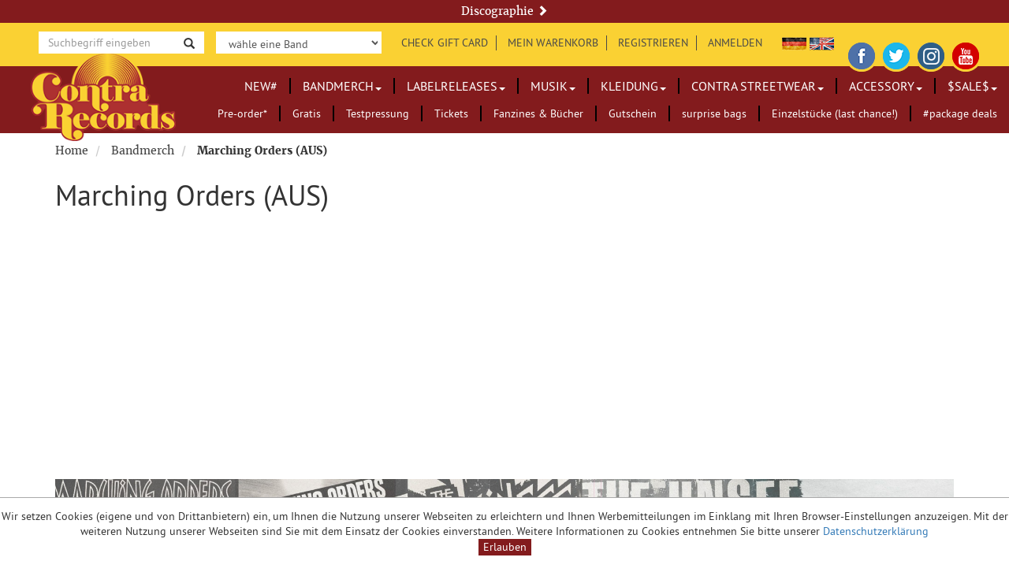

--- FILE ---
content_type: text/html; charset=UTF-8
request_url: https://www.contra-net.com/de/bandmerch/marching-orders.html
body_size: 15284
content:


<!DOCTYPE html>

<!--[if lt IE 7 ]> <html lang="de" id="top" class="no-js ie6"> <![endif]-->
<!--[if IE 7 ]>    <html lang="de" id="top" class="no-js ie7"> <![endif]-->
<!--[if IE 8 ]>    <html lang="de" id="top" class="no-js ie8"> <![endif]-->
<!--[if IE 9 ]>    <html lang="de" id="top" class="no-js ie9"> <![endif]-->
<!--[if (gt IE 9)|!(IE)]><!--> <html lang="de" id="top" class="no-js"> <!--<![endif]-->

<head>
    <meta http-equiv="Content-Type" content="text/html; charset=utf-8" />
<title>Contra Records -  Marching Orders (AUS) - Bandmerch</title>
<meta name="description" content="Contra Records, Siebdruck, Textil- &amp; Buttonvertrieb - Ronny Hecht" />
<meta name="keywords" content="Contra Records, Contra, Wurzen, Merchandising, Merch, Band, Punkrock, Punk, Oi, Oi!, Musik, Music, Vinyl, T-Shirt, Girlie, Mailorder, Online Shop" />
<meta name="robots" content="INDEX,FOLLOW" />
<meta name="viewport" content="width=device-width, initial-scale=1, shrink-to-fit=no">
<link rel="icon" href="https://www.contra-net.com/skin/frontend/contra-records/default/favicon.ico" type="image/x-icon" />
<link rel="shortcut icon" href="https://www.contra-net.com/skin/frontend/contra-records/default/favicon.ico" type="image/x-icon" />
<!--[if lt IE 7]>
<script type="text/javascript">
//<![CDATA[
    var BLANK_URL = 'https://www.contra-net.com/js/blank.html';
    var BLANK_IMG = 'https://www.contra-net.com/js/spacer.gif';
//]]>
</script>
<![endif]-->
<link rel="stylesheet" type="text/css" href="https://www.contra-net.com/media/css_secure/e8040dbbaa4df03b832c9690a61738d4.css" media="all" />
<script type="text/javascript" src="https://www.contra-net.com/media/js/248951405add538bc6998f1625000078.js"></script>
<link rel="stylesheet" href="/fonts/raleway.css" />
<link href="https://www.contra-net.com/de/news/rss/index/store_id/1/" title="Blog" rel="alternate" type="application/rss+xml" />
<link rel="canonical" href="https://www.contra-net.com/de/bandmerch/marching-orders.html" />
<!--[if  (lte IE 8) & (!IEMobile)]>
<link rel="stylesheet" type="text/css" href="https://www.contra-net.com/media/css_secure/3600e3bd45c0f70021949276ea6faa5e.css" media="all" />
<![endif]-->
<!--[if (gte IE 9) | (IEMobile)]><!-->
<link rel="stylesheet" type="text/css" href="https://www.contra-net.com/media/css_secure/a625446e77196b562a5a216a5e666a3d.css" media="all" />
<!--<![endif]-->

<script type="text/javascript">
//<![CDATA[
Mage.Cookies.path     = '/';
Mage.Cookies.domain   = '.www.contra-net.com';
//]]>
</script>
<meta name="viewport" content="initial-scale=1.0, width=device-width" />

<script type="text/javascript">
//<![CDATA[
optionalZipCountries = ["IE","PA","HK","MO"];
//]]>
</script>
            <!-- BEGIN GOOGLE ANALYTICS CODE -->
        <script type="text/javascript">
        //<![CDATA[
            var _gaq = _gaq || [];
            
_gaq.push(['_setAccount', 'UA-6584116-1']);
_gaq.push (['_gat._anonymizeIp']);
_gaq.push(['_trackPageview']);
            
            (function() {
                var ga = document.createElement('script'); ga.type = 'text/javascript'; ga.async = true;
                ga.src = ('https:' == document.location.protocol ? 'https://ssl' : 'http://www') + '.google-analytics.com/ga.js';
                var s = document.getElementsByTagName('script')[0]; s.parentNode.insertBefore(ga, s);
            })();

        //]]>
        </script>
        <!-- END GOOGLE ANALYTICS CODE -->
    <meta http-equiv="X-UA-Compatible" content="IE=edge">
<meta name="viewport" content="width=device-width, initial-scale=1">
<script type="text/javascript">//<![CDATA[
        var Translator = new Translate({"HTML tags are not allowed":"HTML-Tags sind nicht erlaubt","Please select an option.":"Bitte w\u00e4hlen Sie eine Option.","This is a required field.":"Dies ist ein Pflichtfeld.","Please enter a valid number in this field.":"Bitte geben Sie eine g\u00fcltige Nummer in dieses Feld ein.","The value is not within the specified range.":"Der Wert ist nicht innerhalb des erlaubten Bereichs.","Please use numbers only in this field. Please avoid spaces or other characters such as dots or commas.":"Bitte nur Ziffern in diesem Feld verwenden. Vermeiden Sie Leerzeichen oder andere Zeichen (z. B. Punkt oder Komma).","Please use letters only (a-z or A-Z) in this field.":"Bitte nur Buchstaben (a-z oder A-Z) in diesem Feld verwenden.","Please use only letters (a-z), numbers (0-9) or underscore(_) in this field, first character should be a letter.":"Bitte nur Buchstaben (a-z), Ziffern (0-9) oder Unterstriche (_) in diesem Feld verwenden, das erste Zeichen muss ein Buchstabe sein.","Please use only letters (a-z or A-Z) or numbers (0-9) only in this field. No spaces or other characters are allowed.":"Bitte nur Buchstaben (a-z oder A-Z) oder Ziffern (0-9) in diesem Feld verwenden. Leerzeichen oder andere Zeichen sind nicht erlaubt.","Please use only letters (a-z or A-Z) or numbers (0-9) or spaces and # only in this field.":"Bitte nur Buchstaben (a-z oder A-Z), Ziffern (0-9), Leerzeichen oder # f\u00fcr dieses Feld verwenden.","Please enter a valid phone number. For example (123) 456-7890 or 123-456-7890.":"Bitte geben Sie eine g\u00fcltige Telefonnummer ein. Zum Beispiel (123) 456-7890 oder 123-456-7890.","Please enter a valid fax number. For example (123) 456-7890 or 123-456-7890.":"Bitte tragen Sie eine g\u00fcltige Faxnummer ein. Zum Beispiel (123) 456-7890 oder 123-456-7890.","Please enter a valid date.":"Bitte geben Sie ein g\u00fcltiges Datum ein.","The From Date value should be less than or equal to the To Date value.":"Das Startdatum sollte vor dem oder am Enddatum liegen.","Please enter a valid email address. For example johndoe@domain.com.":"Bitte geben Sie eine g\u00fcltige E-Mail-Adresse ein. Zum Beispiel johndoe@domain.de.","Please use only visible characters and spaces.":"Bitte nur sichtbare Zeichen verwenden.","Please enter 7 or more characters. Password should contain both numeric and alphabetic characters.":"Bitte geben Sie 7 oder mehr Zeichen ein. Ein Passwort sollte sowohl aus Ziffern wie aus Buchstaben bestehen.","Please make sure your passwords match.":"Bitte stellen Sie sicher, dass die beiden Passw\u00f6rter identisch sind.","Please enter a valid URL. Protocol is required (http:\/\/, https:\/\/ or ftp:\/\/)":"Bitte geben Sie eine g\u00fcltige URL ein. M\u00f6gliche Protokolle (http:\/\/, https:\/\/ or ftp:\/\/)","Please enter a valid URL. For example http:\/\/www.example.com or www.example.com":"Bitte geben Sie eine g\u00fcltige URL ein. Zum Beispiel http:\/\/www.beispiel.de oder www.beispiel.de","Please enter a valid URL Key. For example \"example-page\", \"example-page.html\" or \"anotherlevel\/example-page\".":"Bitte geben Sie einen g\u00fcltigen URL-Bezeichner ein. Zum Beispiel \"beispiel-seite\", \"beispiel-seite.html\" or \"unterverzeichnis\/beispiel-seite\".","Please enter a valid XML-identifier. For example something_1, block5, id-4.":"Bitte geben Sie einen g\u00fcltigen XML-Identifizierer an. Zum Beispiel irgendetwas_1, block5, id-4.","Please enter a valid social security number. For example 123-45-6789.":"Bitte geben Sie eine g\u00fcltige Sozialversicherungsnummer ein. Zum Beispiel 123-45-6789.","Please enter a valid zip code. For example 90602 or 90602-1234.":"Bitte geben Sie eine g\u00fcltige Postleitzahl ein. Zum Beispiel 21335.","Please enter a valid zip code.":"Bitte geben Sie eine g\u00fcltige Postleitzahl ein.","Please use this date format: dd\/mm\/yyyy. For example 17\/03\/2006 for the 17th of March, 2006.":"Bitte verwenden Sie dieses Datumsformat: tt\/mm\/jjjj. Zum Beispiel 17\/03\/2006 f\u00fcr den 17. M\u00e4rz 2006.","Please enter a valid $ amount. For example $100.00.":"Bitte geben Sie einen g\u00fcltigen Betrag ein. Zum Beispiel 100,00 \u20ac.","Please select one of the above options.":"Bitte w\u00e4hlen Sie eine der oberen Optionen.","Please select one of the options.":"Bitte w\u00e4hlen Sie eine der Optionen.","Please select State\/Province.":"Bitte Land\/Bundesland w\u00e4hlen.","Please enter a number greater than 0 in this field.":"Bitte geben Sie eine Zahl gr\u00f6\u00dfer 0 in dieses Feld ein.","Please enter a number 0 or greater in this field.":"Bitte tragen Sie eine Zahl gr\u00f6\u00dfer\/gleich 0 in dieses Feld ein.","Please enter a valid credit card number.":"Bitte geben Sie eine g\u00fcltige Kreditkartennummer ein.","Credit card number does not match credit card type.":"Kreditkartennummer entspricht nicht Kreditkartentyp.","Card type does not match credit card number.":"Kreditkartenart entspricht nicht der angegeben Kreditkartennummer.","Incorrect credit card expiration date.":"Falsches Kreditkarten Ablaufdatum.","Please enter a valid credit card verification number.":"Bitte tragen Sie eine g\u00fcltige Kreditkarten-Pr\u00fcfnummer ein.","Please use only letters (a-z or A-Z), numbers (0-9) or underscore(_) in this field, first character should be a letter.":"Bitte nur Buchstaben (a-z oder A-Z), Ziffern (0-9) oder Unterstriche (_) in diesem Feld verwenden, das erste Zeichen muss ein Buchstabe sein.","Please input a valid CSS-length. For example 100px or 77pt or 20em or .5ex or 50%.":"Bitte geben Sie eine g\u00fcltige CSS-L\u00e4nge an. Beispielsweise 100px, 77pt, 20em, .5ex oder 50%.","Text length does not satisfy specified text range.":"Textl\u00e4nge ist nicht korrekt.","Please enter a number lower than 100.":"Bitte tragen Sie keine Zahl gr\u00f6\u00dfer\/gleich 100 in dieses Feld ein.","Please select a file":"Bitte w\u00e4hlen Sie eine Datei","Please enter issue number or start date for switch\/solo card type.":"Bitte geben Sie eine Vorgangsnummer oder ein Startdatum switch\/solo Karten an.","Please wait, loading...":"Bitte warten, wird geladen \u2026","This date is a required value.":"Das Datum ist eine ben\u00f6tigte Angabe.","Please enter a valid day (1-%d).":"Bitte geben Sie einen g\u00fcltigen Tag (1-%d) an.","Please enter a valid month (1-12).":"Bitte geben Sie einen g\u00fcltigen Monat (1-12) an.","Please enter a valid year (1900-%d).":"Bitte geben Sie ein g\u00fcltiges Jahr (1900-%d) an.","Please enter a valid full date":"Bitte geben Sie eine vollst\u00e4ndiges, g\u00fcltiges Datum an","Please enter a valid date between %s and %s":"Bitte geben Sie ein g\u00fcltiges Datum zwischen dem %s und %s an","Please enter a valid date equal to or greater than %s":"Bitte geben Sie ein g\u00fcltiges Datum am oder nach dem %s an","Please enter a valid date less than or equal to %s":"Bitte geben Sie ein g\u00fcltiges Datum am oder vor dem %s an","Complete":"Vollst\u00e4ndig","Add Products":"Artikel hinzuf\u00fcgen","Please choose to register or to checkout as a guest":"Bitte registrieren Sie sich, oder gehen Sie als Gast zur Kasse","Your order cannot be completed at this time as there is no shipping methods available for it. Please make necessary changes in your shipping address.":"Ihre Bestellung kann momentan nicht abgeschlossen werden, da keine Versandarten daf\u00fcr verf\u00fcgbar sind.","Please specify shipping method.":"Bitte w\u00e4hlen Sie die Versandart.","Your order cannot be completed at this time as there is no payment methods available for it.":"Ihre Bestellung kann momentan nicht abgeschlossen werden, da keine Bezahlmethoden daf\u00fcr verf\u00fcgbar sind.","Please specify payment method.":"Bitte w\u00e4hlen Sie aus, wie Sie bezahlen m\u00f6chten.","Add to Cart":"In den Warenkorb","In Stock":"Auf Lager","Out of Stock":"Nicht auf Lager","Choose this pick-up location":"Diesen Standort verwenden.","Please enter a valid international bank account number.":"Bitte geben Sie eine g\u00fcltige IBAN an.","Please enter a valid swift code.":"Bitte geben Sie einen g\u00fcltigen BIC an."});
        //]]></script></head>
<body class="body-offcanvas  catalog-category-view categorypath-bandmerch-marching-orders-html category-marching-orders">
<div class="wrapper">
    <div class="page">
        <header class="clearfix" id="header">

	<div class="col-xs-12 text-center discography-nav text-serif"><a href="https://www.contra-net.com/de/label/" title="Discographie">Discographie <span class="glyphicon glyphicon-chevron-right"></span></a></div>
	<div class="header-top">
		<span class="top-information"></span>
		
			 
<form id="search_mini_form" action="https://www.contra-net.com/de/catalogsearch/result/" method="get" class="form form-inline">
    <div class="form-search">
    
        <div class="input-group">
            <input id="search" type="text" name="q" class="input-text form-control no-border" maxlength="25" placeholder="Suchbegriff eingeben" />
            <span class="input-group-btn">
                <button type="submit" title="Suche" class="btn btn-default no-border">
                	<span class="glyphicon glyphicon-search"></span>
                </button>
            </span>
        </div>

        <div id="search_autocomplete" class="search-autocomplete"></div>
        <script type="text/javascript">
        //<![CDATA[
            var searchForm = new Varien.searchForm('search_mini_form', 'search', 'Gesamten Shop durchsuchen …');
            searchForm.initAutocomplete('https://www.contra-net.com/de/catalogsearch/ajax/suggest/', 'search_autocomplete');
        //]]>
        </script>
    </div>
</form>
			<span class="welcome-msg sr-only">Herzlich Willkommen! </span>

		
<div class="artist-dropdown">
			<select name="artistsel" class="form-control no-border select-noborder" id="artistsel" onChange="javascript:location.href = this.value;" placeholder="wähle eine Band">
				<option disabled default selected>wähle eine Band</option>
																		<option value="/de/bandmerch/45-adapters.html/">
								45 Adapters (US)							</option>
																								<option value="/de/bandmerch/aggressive.html/">
								AGGRESSIVE							</option>
																								<option value="/de/bandmerch/albert-fish-por.html/">
								Albert Fish (POR)							</option>
																								<option value="/de/bandmerch/american-war-machine-us.html/">
								American War Machine (US)							</option>
																								<option value="/de/bandmerch/bad-co-project.html/">
								Bad Co Project							</option>
																								<option value="/de/bandmerch/bishops-green.html/">
								Bishops Green (CAN)							</option>
																								<option value="/de/bandmerch/bomber19.html/">
								Bomber19							</option>
																								<option value="/de/bandmerch/bonecrusher.html/">
								BONECRUSHER (US)							</option>
																								<option value="/de/bandmerch/booze-glory.html/">
								Booze &amp; Glory							</option>
																								<option value="/de/bandmerch/braindance.html/">
								Braindance (UK)							</option>
																								<option value="/de/bandmerch/brechraitz.html/">
								Brechraitz							</option>
																								<option value="/de/bandmerch/brigade-loco-bas.html/">
								Brigade Loco (BAS)							</option>
																								<option value="/de/bandmerch/broadsiders.html/">
								Broadsiders,The (US)							</option>
																								<option value="/de/bandmerch/brutal-bravo.html/">
								BRUTAL BRAVO							</option>
																								<option value="/de/bandmerch/bullshit-detectoer-us.html/">
								Bullshit Detectör (US)							</option>
																								<option value="/de/bandmerch/burden-the-us.html/">
								BURDEN, THE (US)							</option>
																								<option value="/de/bandmerch/cantona-aus.html/">
								CANTONA (AUS)							</option>
																								<option value="/de/bandmerch/cheap-stuff.html/">
								Cheap Stuff							</option>
																								<option value="/de/bandmerch/crim.html/">
								CRIM (CAT)							</option>
																								<option value="/de/bandmerch/das-gelbe-vom-oi.html/">
								Das Gelbe vom Oi!							</option>
																								<option value="/de/bandmerch/denim-aut.html/">
								Denim (AUT)							</option>
																								<option value="/de/bandmerch/detained-the.html/">
								Detained,the							</option>
																								<option value="/de/bandmerch/divided-the.html/">
								Divided,The (US)							</option>
																								<option value="/de/bandmerch/drea-spa.html/">
								DREA (SPA)							</option>
																								<option value="/de/bandmerch/drinking-squad.html/">
								Drinking Squad							</option>
																								<option value="/de/bandmerch/east-end-chaos.html/">
								East End Chaos							</option>
																								<option value="/de/bandmerch/falcata-por.html/">
								Falcata (POR)							</option>
																								<option value="/de/bandmerch/faz-waltz.html/">
								Faz Waltz (ITA)							</option>
																								<option value="/de/bandmerch/fleau-fra.html/">
								FLEAU (FRA)							</option>
																								<option value="/de/bandmerch/gewohnheitstrinker.html/">
								Gewohnheitstrinker							</option>
																								<option value="/de/bandmerch/grade-2.html/">
								Grade 2 (UK)							</option>
																								<option value="/de/bandmerch/gun-fever-gre.html/">
								Gun Fever (GRE)							</option>
																								<option value="/de/bandmerch/hacklers-the.html/">
								Hacklers, the (IRE)							</option>
																								<option value="/de/bandmerch/harrington-saints.html/">
								Harrington Saints (US)							</option>
																								<option value="/de/bandmerch/high-society.html/">
								High Society							</option>
																								<option value="/de/bandmerch/johnny-wolga.html/">
								Johnny Wolga							</option>
																								<option value="/de/bandmerch/komintern-sect.html/">
								Komintern Sect (FRA)							</option>
																								<option value="/de/bandmerch/la-inquisicion.html/">
								LA INQUISICIÓN (CAT)							</option>
																								<option value="/de/bandmerch/lazy-class-pol.html/">
								Lazy Class (POL)							</option>
																								<option value="/de/bandmerch/legion-76.html/">
								Legion 76 (US)							</option>
																								<option value="/de/bandmerch/liberty-justice-us.html/">
								Liberty &amp; Justice (US)							</option>
																								<option value="/de/bandmerch/lions-law.html/">
								Lions Law (FRA)							</option>
																								<option value="/de/bandmerch/lord-james.html/">
								Lord James							</option>
																								<option value="/de/bandmerch/lvger-us.html/">
								LVGER (US)							</option>
																								<option value="/de/bandmerch/marching-orders.html/">
								Marching Orders (AUS)							</option>
																								<option value="/de/bandmerch/midnight-tattoo.html/">
								Midnight Tattoo (BEL)							</option>
																								<option value="/de/bandmerch/mike-and-the-assfuckers.html/">
								Mike and the Assfuckers							</option>
																								<option value="/de/bandmerch/nagoen-ser.html/">
								Nagön (SER)							</option>
																								<option value="/de/bandmerch/no-class-aus.html/">
								No Class (AUS)							</option>
																								<option value="/de/bandmerch/nonchalant.html/">
								NONCHALANT							</option>
																								<option value="/de/bandmerch/nowitschok.html/">
								Nowitschok 							</option>
																								<option value="/de/bandmerch/oil-us.html/">
								Oil! (US)							</option>
																								<option value="/de/bandmerch/oldfashioned-ideas.html/">
								Oldfashioned Ideas (SWE)							</option>
																								<option value="/de/bandmerch/on-the-job-swe.html/">
								On the Job (SWE)							</option>
																								<option value="/de/bandmerch/oxo-86.html/">
								OXO 86							</option>
																								<option value="/de/bandmerch/oxymoron.html/">
								OXYMORON							</option>
																								<option value="/de/bandmerch/poor-impulse-control-us.html/">
								Poor Impulse Control (US)							</option>
																								<option value="/de/bandmerch/proto.html/">
								PROTO							</option>
																								<option value="/de/bandmerch/prowlers-can.html/">
								Prowlers (CAN)							</option>
																								<option value="/de/bandmerch/rancoeur-fra.html/">
								Rancoeur (FRA)							</option>
																								<option value="/de/bandmerch/ras.html/">
								RAS 84 (FRA)							</option>
																								<option value="/de/bandmerch/red-bricks.html/">
								Red Bricks							</option>
																								<option value="/de/bandmerch/reo-spa.html/">
								REO (SPA)							</option>
																								<option value="/de/bandmerch/rude-pride.html/">
								Rude Pride (SPA)							</option>
																								<option value="/de/bandmerch/rumpelstilskin.html/">
								RumpelstilSkin							</option>
																								<option value="/de/bandmerch/scab-coma.html/">
								Scab Coma (CAN)							</option>
																								<option value="/de/bandmerch/seaside-rebels.html/">
								Seaside Rebels							</option>
																								<option value="/de/bandmerch/sharp-shock-us.html/">
								Sharp Shock (US)							</option>
																								<option value="/de/bandmerch/skinsects.html/">
								Skinsects							</option>
																								<option value="/de/bandmerch/slads-the-us.html/">
								Slads ,The (US) 							</option>
																								<option value="/de/bandmerch/slapshot-us.html/">
								SLAPSHOT (US)							</option>
																								<option value="/de/bandmerch/slaughter-and-the-dogs.html/">
								Slaughter And The Dogs 							</option>
																								<option value="/de/bandmerch/sniper-66.html/">
								Sniper 66 (US)							</option>
																								<option value="/de/bandmerch/sperrzone.html/">
								Sperrzone							</option>
																								<option value="/de/bandmerch/stars-and-stripes.html/">
								Stars and Stripes (US)							</option>
																								<option value="/de/bandmerch/starts.html/">
								STARTS							</option>
																								<option value="/de/bandmerch/strongbow.html/">
								Strongbow							</option>
																								<option value="/de/bandmerch/struggle-the.html/">
								Struggle,The (UK)							</option>
																								<option value="/de/bandmerch/subculture.html/">
								Subculture (UK)							</option>
																								<option value="/de/bandmerch/telekoma.html/">
								Telekoma							</option>
																								<option value="/de/bandmerch/topnovil.html/">
								Topnovil (AUS)							</option>
																								<option value="/de/bandmerch/uncouth-the-us.html/">
								Uncouth,The (US)							</option>
																								<option value="/de/bandmerch/underdogz.html/">
								UNDERDOGZ							</option>
																								<option value="/de/bandmerch/vilder-ned.html/">
								VILDER (NED)							</option>
																								<option value="/de/bandmerch/violent-times.html/">
								Violent Times							</option>
																								<option value="/de/bandmerch/violent-way-us.html/">
								Violent Way (US)							</option>
																								<option value="/de/bandmerch/young-ones-the.html/">
								Young Ones,The (NED)							</option>
															</select>
			</div>
			<script type="text/javascript">
		function magejump(targ, selObj, restore) {
			eval(targ + ".location='" + selObj.options[selObj.selectedIndex].value + "'");
			if (restore) selObj.selectedIndex = 0;
		}

		function toArtist() {

			var url = $(this).val; // get selected value
	          if (url) { // require a URL
	              window.location = url; // redirect
	          }
	          return false;
		}
		
	</script>	
		
		
    <ul class="links" >
                                    <li class="first" ><a href="https://www.contra-net.com/de/giftvoucher/index/check/" title="Check Gift Card" >Check Gift Card</a></li>
                                                <li ><a href="https://www.contra-net.com/de/checkout/cart/" title="Mein Warenkorb" class="top-link-cart">Mein Warenkorb</a></li>
                                                <li ><a href="https://www.contra-net.com/de/customer/account/create/" title="Registrieren" >Registrieren</a></li>
                                                <li class=" last" ><a href="https://www.contra-net.com/de/customer/account/login/" title="Anmelden" >Anmelden</a></li>
                        </ul>
		
		<ul class="form-language">
													
				<li><a href="https://www.contra-net.com/de/bandmerch/marching-orders.html?___from_store=de" title="Deutsch">
					<img src="https://www.contra-net.com/skin/frontend/contra-records/default/images/flags/de.png" alt="DE" />
				</a></li>
																			<li><a href="https://www.contra-net.com/en/bandmerch/marching-orders.html?___from_store=de" title="Englisch">
					<img src="https://www.contra-net.com/skin/frontend/contra-records/default/images/flags/en.png" class="" alt="EN" />
				</a></li>
			</ul>
				<ul class="social-links">
<li><a href="https://www.facebook.com/contrapunkrecords" title="Facebook" target="_blank"> <img alt="Facebook" class="icon-facebook-header" src="[data-uri]" /> </a></li>
<li><a href="https://twitter.com/ContraRecords" title="Twitter" target="_blank"> <img alt="Twitter" class="icon-twitter-header" src="[data-uri]" /> </a></li>
<li><a href="http://instagram.com/contrarecords/" title="Instagram" target="_blank"> <img alt="Instagram" class="icon-instagram-header" src="[data-uri]" /> </a></li>
<li><a href="http://www.youtube.com/user/ContraRecordsChannel" title="Youtube" target="_blank"> <img alt="YouTube" class="icon-youtube-header" src="[data-uri]" /> </a></li>
</ul>		
	</div>

	<nav class="navbar navbar-main no-border" role="navigation" id="topnav">
		<div class="navbar-header">
			<a href="https://www.contra-net.com/de/"
				title="Contra Records" class="logo"><img
				src="https://www.contra-net.com/skin/frontend/contra-records/default/images/header_logo.png"
				alt="Contra Records" alt="logo"
				class="img-responsive" /></a>
			<button type="button"
				class="navbar-toggle offcanvas-toggle pull-right"
				data-toggle="offcanvas" data-target="#topmenu-offcanvas">
				<span class="sr-only">Toggle navigation</span> <span> <span
					class="icon-bar"></span> <span class="icon-bar"></span> <span
					class="icon-bar"></span>
				</span>
			</button>
		</div>
		 
<div class="navbar-offcanvas offcanvas-transform navbar-offcanvas-touch navbar-right" id="topmenu-offcanvas">
	<ul class="nav navbar-nav">
    	<li data=""  class="level0 nav-1 first"><a href="https://www.contra-net.com/de/new.html"  class="level0 " title="NEW#">NEW#</a></li><li data=""  class="level0 nav-2 active parent"><a href="https://www.contra-net.com/de/bandmerch.html"  class="level0 has-children dropdown-toggle" title="Bandmerch">Bandmerch<span class="caret"></span></a><ul class="dropdown-menu level0"><li class="level1 view-all"><a class="level1" href="https://www.contra-net.com/de/bandmerch.html" title="Bandmerch"></a></li><li data=""  class="level1 nav-2-1 first"><a href="https://www.contra-net.com/de/bandmerch/45-adapters.html"  class="level1 " title="45 Adapters (US)">45 Adapters (US)</a></li><li data=""  class="level1 nav-2-2"><a href="https://www.contra-net.com/de/bandmerch/aggressive.html"  class="level1 " title="AGGRESSIVE">AGGRESSIVE</a></li><li data=""  class="level1 nav-2-3"><a href="https://www.contra-net.com/de/bandmerch/albert-fish-por.html"  class="level1 " title="Albert Fish (POR)">Albert Fish (POR)</a></li><li data=""  class="level1 nav-2-4"><a href="https://www.contra-net.com/de/bandmerch/american-war-machine-us.html"  class="level1 " title="American War Machine (US)">American War Machine (US)</a></li><li data=""  class="level1 nav-2-5"><a href="https://www.contra-net.com/de/bandmerch/bad-co-project.html"  class="level1 " title="Bad Co Project">Bad Co Project</a></li><li data=""  class="level1 nav-2-6"><a href="https://www.contra-net.com/de/bandmerch/bishops-green.html"  class="level1 " title="Bishops Green (CAN)">Bishops Green (CAN)</a></li><li data=""  class="level1 nav-2-7"><a href="https://www.contra-net.com/de/bandmerch/bomber19.html"  class="level1 " title="Bomber19">Bomber19</a></li><li data=""  class="level1 nav-2-8"><a href="https://www.contra-net.com/de/bandmerch/bonecrusher.html"  class="level1 " title="BONECRUSHER (US)">BONECRUSHER (US)</a></li><li data=""  class="level1 nav-2-9"><a href="https://www.contra-net.com/de/bandmerch/booze-glory.html"  class="level1 " title="Booze &amp; Glory">Booze &amp; Glory</a></li><li data=""  class="level1 nav-2-10"><a href="https://www.contra-net.com/de/bandmerch/brechraitz.html"  class="level1 " title="Brechraitz">Brechraitz</a></li><li data=""  class="level1 nav-2-11"><a href="https://www.contra-net.com/de/bandmerch/brigade-loco-bas.html"  class="level1 " title="Brigade Loco (BAS)">Brigade Loco (BAS)</a></li><li data=""  class="level1 nav-2-12"><a href="https://www.contra-net.com/de/bandmerch/brutal-bravo.html"  class="level1 " title="BRUTAL BRAVO">BRUTAL BRAVO</a></li><li data=""  class="level1 nav-2-13"><a href="https://www.contra-net.com/de/bandmerch/braindance.html"  class="level1 " title="Braindance (UK)">Braindance (UK)</a></li><li data=""  class="level1 nav-2-14"><a href="https://www.contra-net.com/de/bandmerch/bullshit-detectoer-us.html"  class="level1 " title="Bullshit Detectör (US)">Bullshit Detectör (US)</a></li><li data=""  class="level1 nav-2-15"><a href="https://www.contra-net.com/de/bandmerch/burden-the-us.html"  class="level1 " title="BURDEN, THE (US)">BURDEN, THE (US)</a></li><li data=""  class="level1 nav-2-16"><a href="https://www.contra-net.com/de/bandmerch/cantona-aus.html"  class="level1 " title="CANTONA (AUS)">CANTONA (AUS)</a></li><li data=""  class="level1 nav-2-17"><a href="https://www.contra-net.com/de/bandmerch/crim.html"  class="level1 " title="CRIM (CAT)">CRIM (CAT)</a></li><li data=""  class="level1 nav-2-18"><a href="https://www.contra-net.com/de/bandmerch/das-gelbe-vom-oi.html"  class="level1 " title="Das Gelbe vom Oi!">Das Gelbe vom Oi!</a></li><li data=""  class="level1 nav-2-19"><a href="https://www.contra-net.com/de/bandmerch/denim-aut.html"  class="level1 " title="Denim (AUT)">Denim (AUT)</a></li><li data=""  class="level1 nav-2-20"><a href="https://www.contra-net.com/de/bandmerch/detained-the.html"  class="level1 " title="Detained,the">Detained,the</a></li><li data=""  class="level1 nav-2-21"><a href="https://www.contra-net.com/de/bandmerch/divided-the.html"  class="level1 " title="Divided,The (US)">Divided,The (US)</a></li><li data=""  class="level1 nav-2-22"><a href="https://www.contra-net.com/de/bandmerch/drea-spa.html"  class="level1 " title="DREA (SPA)">DREA (SPA)</a></li><li data=""  class="level1 nav-2-23"><a href="https://www.contra-net.com/de/bandmerch/east-end-chaos.html"  class="level1 " title="East End Chaos">East End Chaos</a></li><li data=""  class="level1 nav-2-24"><a href="https://www.contra-net.com/de/bandmerch/falcata-por.html"  class="level1 " title="Falcata (POR)">Falcata (POR)</a></li><li data=""  class="level1 nav-2-25"><a href="https://www.contra-net.com/de/bandmerch/faz-waltz.html"  class="level1 " title="Faz Waltz (ITA)">Faz Waltz (ITA)</a></li><li data=""  class="level1 nav-2-26"><a href="https://www.contra-net.com/de/bandmerch/fleau-fra.html"  class="level1 " title="FLEAU (FRA)">FLEAU (FRA)</a></li><li data=""  class="level1 nav-2-27"><a href="https://www.contra-net.com/de/bandmerch/gewohnheitstrinker.html"  class="level1 " title="Gewohnheitstrinker">Gewohnheitstrinker</a></li><li data=""  class="level1 nav-2-28"><a href="https://www.contra-net.com/de/bandmerch/grade-2.html"  class="level1 " title="Grade 2 (UK)">Grade 2 (UK)</a></li><li data=""  class="level1 nav-2-29"><a href="https://www.contra-net.com/de/bandmerch/gun-fever-gre.html"  class="level1 " title="Gun Fever (GRE)">Gun Fever (GRE)</a></li><li data=""  class="level1 nav-2-30"><a href="https://www.contra-net.com/de/bandmerch/harrington-saints.html"  class="level1 " title="Harrington Saints (US)">Harrington Saints (US)</a></li><li data=""  class="level1 nav-2-31"><a href="https://www.contra-net.com/de/bandmerch/high-society.html"  class="level1 " title="High Society">High Society</a></li><li data=""  class="level1 nav-2-32"><a href="https://www.contra-net.com/de/bandmerch/johnny-wolga.html"  class="level1 " title="Johnny Wolga">Johnny Wolga</a></li><li data=""  class="level1 nav-2-33"><a href="https://www.contra-net.com/de/bandmerch/komintern-sect.html"  class="level1 " title="Komintern Sect (FRA)">Komintern Sect (FRA)</a></li><li data=""  class="level1 nav-2-34"><a href="https://www.contra-net.com/de/bandmerch/la-inquisicion.html"  class="level1 " title="LA INQUISICIÓN (CAT)">LA INQUISICIÓN (CAT)</a></li><li data=""  class="level1 nav-2-35"><a href="https://www.contra-net.com/de/bandmerch/lazy-class-pol.html"  class="level1 " title="Lazy Class (POL)">Lazy Class (POL)</a></li><li data=""  class="level1 nav-2-36"><a href="https://www.contra-net.com/de/bandmerch/legion-76.html"  class="level1 " title="Legion 76 (US)">Legion 76 (US)</a></li><li data=""  class="level1 nav-2-37"><a href="https://www.contra-net.com/de/bandmerch/liberty-justice-us.html"  class="level1 " title="Liberty &amp; Justice (US)">Liberty &amp; Justice (US)</a></li><li data=""  class="level1 nav-2-38"><a href="https://www.contra-net.com/de/bandmerch/lions-law.html"  class="level1 " title="Lions Law (FRA)">Lions Law (FRA)</a></li><li data=""  class="level1 nav-2-39"><a href="https://www.contra-net.com/de/bandmerch/lvger-us.html"  class="level1 " title="LVGER (US)">LVGER (US)</a></li><li data=""  class="level1 nav-2-40 active"><a href="https://www.contra-net.com/de/bandmerch/marching-orders.html"  class="level1 " title="Marching Orders (AUS)">Marching Orders (AUS)</a></li><li data=""  class="level1 nav-2-41"><a href="https://www.contra-net.com/de/bandmerch/midnight-tattoo.html"  class="level1 " title="Midnight Tattoo (BEL)">Midnight Tattoo (BEL)</a></li><li data=""  class="level1 nav-2-42"><a href="https://www.contra-net.com/de/bandmerch/mike-and-the-assfuckers.html"  class="level1 " title="Mike and the Assfuckers">Mike and the Assfuckers</a></li><li data=""  class="level1 nav-2-43"><a href="https://www.contra-net.com/de/bandmerch/nagoen-ser.html"  class="level1 " title="Nagön (SER)">Nagön (SER)</a></li><li data=""  class="level1 nav-2-44"><a href="https://www.contra-net.com/de/bandmerch/no-class-aus.html"  class="level1 " title="No Class (AUS)">No Class (AUS)</a></li><li data=""  class="level1 nav-2-45"><a href="https://www.contra-net.com/de/bandmerch/nonchalant.html"  class="level1 " title="NONCHALANT">NONCHALANT</a></li><li data=""  class="level1 nav-2-46"><a href="https://www.contra-net.com/de/bandmerch/nowitschok.html"  class="level1 " title="Nowitschok ">Nowitschok </a></li><li data=""  class="level1 nav-2-47"><a href="https://www.contra-net.com/de/bandmerch/oxo-86.html"  class="level1 " title="OXO 86">OXO 86</a></li><li data=""  class="level1 nav-2-48"><a href="https://www.contra-net.com/de/bandmerch/oxymoron.html"  class="level1 " title="OXYMORON">OXYMORON</a></li><li data=""  class="level1 nav-2-49"><a href="https://www.contra-net.com/de/bandmerch/oldfashioned-ideas.html"  class="level1 " title="Oldfashioned Ideas (SWE)">Oldfashioned Ideas (SWE)</a></li><li data=""  class="level1 nav-2-50"><a href="https://www.contra-net.com/de/bandmerch/oil-us.html"  class="level1 " title="Oil! (US)">Oil! (US)</a></li><li data=""  class="level1 nav-2-51"><a href="https://www.contra-net.com/de/bandmerch/on-the-job-swe.html"  class="level1 " title="On the Job (SWE)">On the Job (SWE)</a></li><li data=""  class="level1 nav-2-52"><a href="https://www.contra-net.com/de/bandmerch/poor-impulse-control-us.html"  class="level1 " title="Poor Impulse Control (US)">Poor Impulse Control (US)</a></li><li data=""  class="level1 nav-2-53"><a href="https://www.contra-net.com/de/bandmerch/proto.html"  class="level1 " title="PROTO">PROTO</a></li><li data=""  class="level1 nav-2-54"><a href="https://www.contra-net.com/de/bandmerch/prowlers-can.html"  class="level1 " title="Prowlers (CAN)">Prowlers (CAN)</a></li><li data=""  class="level1 nav-2-55"><a href="https://www.contra-net.com/de/bandmerch/reo-spa.html"  class="level1 " title="REO (SPA)">REO (SPA)</a></li><li data=""  class="level1 nav-2-56"><a href="https://www.contra-net.com/de/bandmerch/rancoeur-fra.html"  class="level1 " title="Rancoeur (FRA)">Rancoeur (FRA)</a></li><li data=""  class="level1 nav-2-57"><a href="https://www.contra-net.com/de/bandmerch/rude-pride.html"  class="level1 " title="Rude Pride (SPA)">Rude Pride (SPA)</a></li><li data=""  class="level1 nav-2-58"><a href="https://www.contra-net.com/de/bandmerch/rumpelstilskin.html"  class="level1 " title="RumpelstilSkin">RumpelstilSkin</a></li><li data=""  class="level1 nav-2-59"><a href="https://www.contra-net.com/de/bandmerch/skinsects.html"  class="level1 " title="Skinsects">Skinsects</a></li><li data=""  class="level1 nav-2-60"><a href="https://www.contra-net.com/de/bandmerch/slaughter-and-the-dogs.html"  class="level1 " title="Slaughter And The Dogs ">Slaughter And The Dogs </a></li><li data=""  class="level1 nav-2-61"><a href="https://www.contra-net.com/de/bandmerch/slapshot-us.html"  class="level1 " title="SLAPSHOT (US)">SLAPSHOT (US)</a></li><li data=""  class="level1 nav-2-62"><a href="https://www.contra-net.com/de/bandmerch/slads-the-us.html"  class="level1 " title="Slads ,The (US) ">Slads ,The (US) </a></li><li data=""  class="level1 nav-2-63"><a href="https://www.contra-net.com/de/bandmerch/sharp-shock-us.html"  class="level1 " title="Sharp Shock (US)">Sharp Shock (US)</a></li><li data=""  class="level1 nav-2-64"><a href="https://www.contra-net.com/de/bandmerch/stars-and-stripes.html"  class="level1 " title="Stars and Stripes (US)">Stars and Stripes (US)</a></li><li data=""  class="level1 nav-2-65"><a href="https://www.contra-net.com/de/bandmerch/starts.html"  class="level1 " title="STARTS">STARTS</a></li><li data=""  class="level1 nav-2-66"><a href="https://www.contra-net.com/de/bandmerch/strongbow.html"  class="level1 " title="Strongbow">Strongbow</a></li><li data=""  class="level1 nav-2-67"><a href="https://www.contra-net.com/de/bandmerch/telekoma.html"  class="level1 " title="Telekoma">Telekoma</a></li><li data=""  class="level1 nav-2-68"><a href="https://www.contra-net.com/de/bandmerch/topnovil.html"  class="level1 " title="Topnovil (AUS)">Topnovil (AUS)</a></li><li data=""  class="level1 nav-2-69"><a href="https://www.contra-net.com/de/bandmerch/uncouth-the-us.html"  class="level1 " title="Uncouth,The (US)">Uncouth,The (US)</a></li><li data=""  class="level1 nav-2-70"><a href="https://www.contra-net.com/de/bandmerch/underdogz.html"  class="level1 " title="UNDERDOGZ">UNDERDOGZ</a></li><li data=""  class="level1 nav-2-71"><a href="https://www.contra-net.com/de/bandmerch/violent-way-us.html"  class="level1 " title="Violent Way (US)">Violent Way (US)</a></li><li data=""  class="level1 nav-2-72"><a href="https://www.contra-net.com/de/bandmerch/vilder-ned.html"  class="level1 " title="VILDER (NED)">VILDER (NED)</a></li><li data=""  class="level1 nav-2-73"><a href="https://www.contra-net.com/de/bandmerch/violent-times.html"  class="level1 " title="Violent Times">Violent Times</a></li><li data=""  class="level1 nav-2-74 last"><a href="https://www.contra-net.com/de/bandmerch/young-ones-the.html"  class="level1 " title="Young Ones,The (NED)">Young Ones,The (NED)</a></li></ul></li><li data=""  class="level0 nav-3 parent"><a href="https://www.contra-net.com/de/labelreleases.html"  class="level0 has-children dropdown-toggle" title="Labelreleases">Labelreleases<span class="caret"></span></a><ul class="dropdown-menu level0"><li class="level1 view-all"><a class="level1" href="https://www.contra-net.com/de/labelreleases.html" title="Labelreleases"></a></li><li data=""  class="level1 nav-3-1 first"><a href="https://www.contra-net.com/de/labelreleases/10-12-vinyl-lp.html"  class="level1 " title="10&quot; &amp; 12&quot; Vinyl LP">10&quot; &amp; 12&quot; Vinyl LP</a></li><li data=""  class="level1 nav-3-2"><a href="https://www.contra-net.com/de/labelreleases/7-vinyl-ep-s.html"  class="level1 " title="7&quot; Vinyl EP">7&quot; Vinyl EP</a></li><li data=""  class="level1 nav-3-3"><a href="https://www.contra-net.com/de/labelreleases/cd-s.html"  class="level1 " title="CD">CD</a></li><li data=""  class="level1 nav-3-4 last"><a href="https://www.contra-net.com/de/labelreleases/subculture-for-life-rec.html"  class="level1 " title="Subculture for Life Rec.">Subculture for Life Rec.</a></li></ul></li><li data=""  class="level0 nav-4 parent"><a href="https://www.contra-net.com/de/musik.html"  class="level0 has-children dropdown-toggle" title="Musik">Musik<span class="caret"></span></a><ul class="dropdown-menu level0"><li class="level1 view-all"><a class="level1" href="https://www.contra-net.com/de/musik.html" title="Musik"></a></li><li data=""  class="level1 nav-4-1 first"><a href="https://www.contra-net.com/de/musik/10-12-vinyl-lp.html"  class="level1 " title="10&quot; &amp; 12&quot; Vinyl LP">10&quot; &amp; 12&quot; Vinyl LP</a></li><li data=""  class="level1 nav-4-2"><a href="https://www.contra-net.com/de/musik/musik-7-ep.html"  class="level1 " title="7&quot; Vinyl EP">7&quot; Vinyl EP</a></li><li data=""  class="level1 nav-4-3"><a href="https://www.contra-net.com/de/musik/cd.html"  class="level1 " title="CD">CD</a></li><li data=""  class="level1 nav-4-4"><a href="https://www.contra-net.com/de/musik/cassette-tapes.html"  class="level1 " title="Cassette/Tapes">Cassette/Tapes</a></li><li data=""  class="level1 nav-4-5"><a href="https://www.contra-net.com/de/musik/musik-zubehor.html"  class="level1 " title="Musik Zubehör">Musik Zubehör</a></li></ul></li><li data=""  class="level0 nav-5 parent"><a href="https://www.contra-net.com/de/kleidung.html"  class="level0 has-children dropdown-toggle" title="Kleidung">Kleidung<span class="caret"></span></a><ul class="dropdown-menu level0"><li class="level1 view-all"><a class="level1" href="https://www.contra-net.com/de/kleidung.html" title="Kleidung"></a></li><li data=""  class="level1 nav-5-1 first parent"><a href="https://www.contra-net.com/de/kleidung/t-shirts.html"  class="level1 has-children dropdown-toggle" title="T-Shirts">T-Shirts<span class="caret"></span></a><ul class="dropdown-menu level1"><li class="level2 view-all"><a class="level2" href="https://www.contra-net.com/de/kleidung/t-shirts.html" title="T-Shirts"></a></li><li data=""  class="level2 nav-5-1-1 first last"><a href="https://www.contra-net.com/de/kleidung/t-shirts/men-tanktops.html"  class="level2 " title="Men Tanktops">Men Tanktops</a></li></ul></li><li data=""  class="level1 nav-5-2 parent"><a href="https://www.contra-net.com/de/kleidung/girl-shirts.html"  class="level1 has-children dropdown-toggle" title="Girl Shirts">Girl Shirts<span class="caret"></span></a><ul class="dropdown-menu level1"><li class="level2 view-all"><a class="level2" href="https://www.contra-net.com/de/kleidung/girl-shirts.html" title="Girl Shirts"></a></li><li data=""  class="level2 nav-5-2-1 first last"><a href="https://www.contra-net.com/de/kleidung/girl-shirts/girl-tanktops.html"  class="level2 " title="Girl Tanktops">Girl Tanktops</a></li></ul></li><li data=""  class="level1 nav-5-3"><a href="https://www.contra-net.com/de/kleidung/longsleeve-shirts.html"  class="level1 " title="Longsleeve Shirts">Longsleeve Shirts</a></li><li data=""  class="level1 nav-5-4"><a href="https://www.contra-net.com/de/kleidung/kids-wear.html"  class="level1 " title="Kids Wear">Kids Wear</a></li><li data=""  class="level1 nav-5-5"><a href="https://www.contra-net.com/de/kleidung/jacken.html"  class="level1 " title="Jacken">Jacken</a></li><li data=""  class="level1 nav-5-6 parent"><a href="https://www.contra-net.com/de/kleidung/hoodies-crewneck-sweater.html"  class="level1 has-children dropdown-toggle" title="Hoodies/Crewneck/Sweater">Hoodies/Crewneck/Sweater<span class="caret"></span></a><ul class="dropdown-menu level1"><li class="level2 view-all"><a class="level2" href="https://www.contra-net.com/de/kleidung/hoodies-crewneck-sweater.html" title="Hoodies/Crewneck/Sweater"></a></li><li data=""  class="level2 nav-5-6-1 first"><a href="https://www.contra-net.com/de/kleidung/hoodies-crewneck-sweater/sweater.html"  class="level2 " title="Crewneck/Sweater">Crewneck/Sweater</a></li><li data=""  class="level2 nav-5-6-2 last"><a href="https://www.contra-net.com/de/kleidung/hoodies-crewneck-sweater/girl-hoodies-sweater.html"  class="level2 " title="Girl Hoodies/Sweater">Girl Hoodies/Sweater</a></li></ul></li><li data=""  class="level1 nav-5-7 last"><a href="https://www.contra-net.com/de/kleidung/hosen-shorts.html"  class="level1 " title="Hosen &amp; Shorts">Hosen &amp; Shorts</a></li></ul></li><li data=""  class="level0 nav-6 parent"><a href="https://www.contra-net.com/de/contra-streetwear.html"  class="level0 has-children dropdown-toggle" title="Contra Streetwear">Contra Streetwear<span class="caret"></span></a><ul class="dropdown-menu level0"><li class="level1 view-all"><a class="level1" href="https://www.contra-net.com/de/contra-streetwear.html" title="Contra Streetwear"></a></li><li data=""  class="level1 nav-6-1 first"><a href="https://www.contra-net.com/de/contra-streetwear/men-t-shirts-longlseeves-tanktops.html"  class="level1 " title="Men (T-Shirts,Tanktops..)">Men (T-Shirts,Tanktops..)</a></li><li data=""  class="level1 nav-6-2"><a href="https://www.contra-net.com/de/contra-streetwear/girl-t-shirts-tanktops.html"  class="level1 " title="Girl (T-Shirts,Tanktops...)">Girl (T-Shirts,Tanktops...)</a></li><li data=""  class="level1 nav-6-3"><a href="https://www.contra-net.com/de/contra-streetwear/hoodies-jackets-sweatshirts.html"  class="level1 " title="Hoodies,Jackets,Sweatshirts..">Hoodies,Jackets,Sweatshirts..</a></li><li data=""  class="level1 nav-6-4"><a href="https://www.contra-net.com/de/contra-streetwear/contra-accessoires.html"  class="level1 " title="Contra Accessoires">Contra Accessoires</a></li><li data=""  class="level1 nav-6-5"><a href="https://www.contra-net.com/de/contra-streetwear/kids-wear.html"  class="level1 " title="Kids`wear">Kids`wear</a></li><li data=""  class="level1 nav-6-6"><a href="https://www.contra-net.com/de/contra-streetwear/subculture-for-life.html"  class="level1 " title="Subculture for Life">Subculture for Life</a></li><li data=""  class="level1 nav-6-7 last"><a href="https://www.contra-net.com/de/contra-streetwear/contra-classics.html"  class="level1 " title="CONTRA CLASSICS">CONTRA CLASSICS</a></li></ul></li><li data=""  class="level0 nav-7 parent"><a href="https://www.contra-net.com/de/accessory.html"  class="level0 has-children dropdown-toggle" title="Accessory">Accessory<span class="caret"></span></a><ul class="dropdown-menu level0"><li class="level1 view-all"><a class="level1" href="https://www.contra-net.com/de/accessory.html" title="Accessory"></a></li><li data=""  class="level1 nav-7-1 first"><a href="https://www.contra-net.com/de/accessory/aufkleber-sticker.html"  class="level1 " title="Aufkleber / Sticker">Aufkleber / Sticker</a></li><li data=""  class="level1 nav-7-2"><a href="https://www.contra-net.com/de/accessory/aufnaeher-patches.html"  class="level1 " title="Aufnäher / Patches">Aufnäher / Patches</a></li><li data=""  class="level1 nav-7-3"><a href="https://www.contra-net.com/de/accessory/buttons-pins.html"  class="level1 " title="Buttons / Metal Pins">Buttons / Metal Pins</a></li><li data=""  class="level1 nav-7-4"><a href="https://www.contra-net.com/de/accessory/hats-caps-beanies.html"  class="level1 " title="Hats / Caps / Beanies...">Hats / Caps / Beanies...</a></li><li data=""  class="level1 nav-7-5"><a href="https://www.contra-net.com/de/accessory/poster.html"  class="level1 " title="Poster">Poster</a></li><li data=""  class="level1 nav-7-6"><a href="https://www.contra-net.com/de/accessory/schals.html"  class="level1 " title="Schals">Schals</a></li><li data=""  class="level1 nav-7-7"><a href="https://www.contra-net.com/de/accessory/schluesselanhaenger.html"  class="level1 " title="Schlüsselanhänger">Schlüsselanhänger</a></li><li data=""  class="level1 nav-7-8"><a href="https://www.contra-net.com/de/accessory/tassen-trinkglaeser.html"  class="level1 " title="Tassen &amp; Trinkgläser">Tassen &amp; Trinkgläser</a></li><li data=""  class="level1 nav-7-9"><a href="https://www.contra-net.com/de/accessory/taschen-beutel-bags.html"  class="level1 " title="Taschen / Beutel ">Taschen / Beutel </a></li><li data=""  class="level1 nav-7-10 last"><a href="https://www.contra-net.com/de/accessory/sonstiges.html"  class="level1 " title="sonstiges">sonstiges</a></li></ul></li><li data=""  class="level0 nav-8 last parent"><a href="https://www.contra-net.com/de/sonderangebote.html"  class="level0 has-children dropdown-toggle" title="$Sale$">$Sale$<span class="caret"></span></a><ul class="dropdown-menu level0"><li class="level1 view-all"><a class="level1" href="https://www.contra-net.com/de/sonderangebote.html" title="$Sale$"></a></li><li data=""  class="level1 nav-8-1 first"><a href="https://www.contra-net.com/de/sonderangebote/vinyl.html"  class="level1 " title="Vinyl">Vinyl</a></li><li data=""  class="level1 nav-8-2"><a href="https://www.contra-net.com/de/sonderangebote/cds.html"  class="level1 " title="CDs">CDs</a></li><li data=""  class="level1 nav-8-3"><a href="https://www.contra-net.com/de/sonderangebote/t-shirts.html"  class="level1 " title="Männer">Männer</a></li><li data=""  class="level1 nav-8-4"><a href="https://www.contra-net.com/de/sonderangebote/girls.html"  class="level1 " title="Girls">Girls</a></li><li data=""  class="level1 nav-8-5"><a href="https://www.contra-net.com/de/sonderangebote/kids.html"  class="level1 " title="kids">kids</a></li><li data=""  class="level1 nav-8-6 last"><a href="https://www.contra-net.com/de/sonderangebote/hoodies-polos-sweater.html"  class="level1 " title="Hoodies,Jacken,sontiges...">Hoodies,Jacken,sontiges...</a></li></ul></li>      
    </ul>
    <div class="clearfix"></div>
    
	<ul class="submenu nav navbar-nav">
                        <li><a href="https://www.contra-net.com/de/pre-order.html" title="Pre-order*">
                    Pre-order*                </a></li>
                        <li><a href="https://www.contra-net.com/de/gratis.html" title="Gratis">
                    Gratis                </a></li>
                        <li><a href="https://www.contra-net.com/de/testpressung.html" title="Testpressung">
                    Testpressung                </a></li>
                        <li><a href="https://www.contra-net.com/de/tickets.html" title="Tickets">
                    Tickets                </a></li>
                        <li><a href="https://www.contra-net.com/de/fanzines-bucher.html" title="Fanzines &amp; Bücher">
                    Fanzines &amp; Bücher                </a></li>
                        <li><a href="https://www.contra-net.com/de/gutschein.html" title="Gutschein">
                    Gutschein                </a></li>
                        <li><a href="https://www.contra-net.com/de/surprise-bags.html" title="surprise bags">
                    surprise bags                </a></li>
                        <li><a href="https://www.contra-net.com/de/einzelstucke.html" title="Einzelstücke (last chance!)">
                    Einzelstücke (last chance!)                </a></li>
                        <li><a href="https://www.contra-net.com/de/package-deals.html" title="#package deals">
                    #package deals                </a></li>
        	</ul>

</div>

	</nav>
	
</header>        <div class="main-container col2-left-layout">
            <div class="container">
                <noscript>
        <div class="global-site-notice noscript">
            <div class="notice-inner">
                <p>
                    <strong>JavaScript scheint in Ihrem Browser deaktiviert zu sein.</strong><br />
                    Sie müssen JavaScript in Ihrem Browser aktivieren, um alle Funktionen in diesem Shop nutzen zu können.                </p>
            </div>
        </div>
    </noscript>
                <div class="main">
                                        <div class="col-main"> 
                                                 
<ul class="breadcrumb">
            <li class="home">
                    <a href="https://www.contra-net.com/de/" title="Zur Startseite">Home</a>
                </li>
            <li class="category8">
                    <a href="https://www.contra-net.com/de/bandmerch.html" title="">Bandmerch</a>
                </li>
            <li class="category60">
                    <strong>Marching Orders (AUS)</strong>
                </li>
    </ul>
                                                
<div class="page-title category-title">
        <h1>Marching Orders (AUS)</h1>
</div>



    <div class="category-description std">
        <p style="text-align: center;"><iframe frameborder="0" height="315" src="https://www.youtube.com/embed/JLyYazCkpBk" title="YouTube video player" width="560"></iframe></p>
<p style="text-align: center;"><img src="https://www.contra-net.com/media/wysiwyg/shop-web_7.jpg" width="100%" /></p>    </div>
    
    





    <div class="toolbar toolbar-filter block-layered-nav pull-left">
                    <span class="sr-only">Einkaufsoptionen</span>
            <span id="narrow-by-list">
                                                                                                            <span class="layered-filter">
                        <label class="pull-left">Farbe</label>
                        
<select name="filter" class="form-control select-noborder" onChange="javascript:location.href = this.value;" >
<option value="" seleted>Bitte wählen</option>
   <option value="https://www.contra-net.com/de/bandmerch/marching-orders.html?c2c_farbe=247">Schwarz         (2)
        </option>
    </select>                    </span>
                                                                            <span class="layered-filter">
                        <label class="pull-left">Größe</label>
                        
<select name="filter" class="form-control select-noborder" onChange="javascript:location.href = this.value;" >
<option value="" seleted>Bitte wählen</option>
   <option value="https://www.contra-net.com/de/bandmerch/marching-orders.html?size=492">S         (1)
        </option>
       <option value="https://www.contra-net.com/de/bandmerch/marching-orders.html?size=496">M         (1)
        </option>
       <option value="https://www.contra-net.com/de/bandmerch/marching-orders.html?size=493">XL         (1)
        </option>
       <option value="https://www.contra-net.com/de/bandmerch/marching-orders.html?size=494">XXL         (2)
        </option>
       <option value="https://www.contra-net.com/de/bandmerch/marching-orders.html?size=505">XXXL         (2)
        </option>
       <option value="https://www.contra-net.com/de/bandmerch/marching-orders.html?size=536">XXXXL         (1)
        </option>
    </select>                    </span>
                                                                            <span class="layered-filter">
                        <label class="pull-left">Genre</label>
                        
<select name="filter" class="form-control select-noborder" onChange="javascript:location.href = this.value;" >
<option value="" seleted>Bitte wählen</option>
   <option value="https://www.contra-net.com/de/bandmerch/marching-orders.html?genre=686">Oi!/Punk         (7)
        </option>
       <option value="https://www.contra-net.com/de/bandmerch/marching-orders.html?genre=691">V/A/Sampler/Splits/Compilations         (1)
        </option>
    </select>                    </span>
                                                </span>
            <script type="text/javascript">decorateDataList('narrow-by-list')</script>
            </div>
    



                <div class="toolbar toolbar-default pull-right">
                                
                                                             
                <div class="sorter pull-right">
                	<span class="position-sorter">
                    <label class="pull-left">Sortierung</label>
                    <span class="input-group">
                        <select onchange="setLocation(this.value)" class="select-no-appearance form-control">
                                                            <option value="https://www.contra-net.com/de/bandmerch/marching-orders.html?dir=asc&amp;order=position">
                                    Reihenfolge                                </option>
                                                            <option value="https://www.contra-net.com/de/bandmerch/marching-orders.html?dir=asc&amp;order=name">
                                    Name                                </option>
                                                            <option value="https://www.contra-net.com/de/bandmerch/marching-orders.html?dir=asc&amp;order=price">
                                    Preis                                </option>
                                                            <option value="https://www.contra-net.com/de/bandmerch/marching-orders.html?dir=asc&amp;order=created_at" selected="selected">
                                    Datum                                </option>
                                                    </select>
                        <span class="input-group-btn">
                                                            <a href="https://www.contra-net.com/de/bandmerch/marching-orders.html?dir=asc&amp;order=created_at" class="btn" title="In aufsteigender Reihenfolge">
                                    <i class="glyphicon glyphicon-menu-down"></i>
                                </a>
                                                    </span>
                    </span>
                    </span>
                </div>
            </span>
            </div>
    
    

<div class="clearfix"></div>
<div class="category-products">
            <div class="product-list">
                    <ul class="row products-grid">
                    <li class="col-xs-12 col-sm-6 col-md-3 grid item first">
                	<div class="product-image-wrapper">
                    	<a href="https://www.contra-net.com/de/marching-orders-spirit-of-84-t-shirt-black.html" title="Marching Orders - Spirit of 84 T-Shirt black" class="product-image"><img src="https://www.contra-net.com/media/catalog/product/cache/1/small_image/220x/9df78eab33525d08d6e5fb8d27136e95/s/p/spirit_84_black.jpg" alt="Marching Orders - Spirit of 84 T-Shirt black" class="img-responsive" /></a>
                    	                    	                </div>
                                <div class="product-details">
	                <h4 class="product-name text-center text-serif"><a href="https://www.contra-net.com/de/marching-orders-spirit-of-84-t-shirt-black.html" title="Marching Orders - Spirit of 84 T-Shirt black">Marching Orders - Spirit of 84 T-Shirt black</a></h4>
	                	                
	                 <div class="text-center price-wrapper">
	                	<div class="price-box">
                                                                <span class="regular-price" id="product-price-32197">
                                            <span class="price">16,90 €</span>                                    </span>
                        
        </div>                        <span class="tax-details">Inkl. 19% MwSt.<span class="tax-separator">, </span><span class="shipping-cost-details">zzgl. <a href="https://www.contra-net.com/de/lieferung">Versandkosten</a></span></span>
                <p class="delivery-time">&nbsp;<br /></p>					</div>
                </div>
            </li>
                                    <li class="col-xs-12 col-sm-6 col-md-3 grid item">
                	<div class="product-image-wrapper">
                    	<a href="https://www.contra-net.com/de/marching-orders-brothers-in-arms-hoody-black.html" title="Marching Orders - Brothers in Arms Hoody black" class="product-image"><img src="https://www.contra-net.com/media/catalog/product/cache/1/small_image/220x/9df78eab33525d08d6e5fb8d27136e95/b/r/brothers-hood.jpg" alt="Marching Orders - Brothers in Arms Hoody black" class="img-responsive" /></a>
                    	                    	                </div>
                                <div class="product-details">
	                <h4 class="product-name text-center text-serif"><a href="https://www.contra-net.com/de/marching-orders-brothers-in-arms-hoody-black.html" title="Marching Orders - Brothers in Arms Hoody black">Marching Orders - Brothers in Arms Hoody black</a></h4>
	                	                
	                 <div class="text-center price-wrapper">
	                	<div class="price-box">
                                                                <span class="regular-price" id="product-price-32174">
                                            <span class="price">39,90 €</span>                                    </span>
                        
        </div>                        <span class="tax-details">Inkl. 19% MwSt.<span class="tax-separator">, </span><span class="shipping-cost-details">zzgl. <a href="https://www.contra-net.com/de/lieferung">Versandkosten</a></span></span>
                <p class="delivery-time">&nbsp;<br /></p>					</div>
                </div>
            </li>
                                    <li class="col-xs-12 col-sm-6 col-md-3 grid item">
                	<div class="product-image-wrapper">
                    	<a href="https://www.contra-net.com/de/marching-orders-from-2002-to-2020-brothers-in-arms-2x12-gf-lp.html" title="Marching Orders - From 2002 to 2020: Brothers In Arms 2x12&quot;GF-LP" class="product-image"><img src="https://www.contra-net.com/media/catalog/product/cache/1/small_image/220x/9df78eab33525d08d6e5fb8d27136e95/c/o/cover_web_13.jpg" alt="Marching Orders - From 2002 to 2020: Brothers In Arms 2x12&quot;GF-LP" class="img-responsive" /></a>
                    	                    	                </div>
                                <div class="product-details">
	                <h4 class="product-name text-center text-serif"><a href="https://www.contra-net.com/de/marching-orders-from-2002-to-2020-brothers-in-arms-2x12-gf-lp.html" title="Marching Orders - From 2002 to 2020: Brothers In Arms 2x12&quot;GF-LP">Marching Orders - From 2002 to 2020: Brothers In Arms 2x12&quot;GF-LP</a></h4>
	                	                
	                 <div class="text-center price-wrapper">
	                	<div class="price-box">
                                                                <span class="regular-price" id="product-price-32164">
                                            <span class="price">34,90 €</span>                                    </span>
                        
        </div>                        <span class="tax-details">Inkl. 19% MwSt.<span class="tax-separator">, </span><span class="shipping-cost-details">zzgl. <a href="https://www.contra-net.com/de/lieferung">Versandkosten</a></span></span>
                <p class="delivery-time">&nbsp;<br /></p>					</div>
                </div>
            </li>
                                    <li class="col-xs-12 col-sm-6 col-md-3 grid item last">
                	<div class="product-image-wrapper">
                    	<a href="https://www.contra-net.com/de/marching-orders-living-proof-lim-cd-digipack.html" title="Marching Orders - Living Proof - lim.CD Digipack" class="product-image"><img src="https://www.contra-net.com/media/catalog/product/cache/1/small_image/220x/9df78eab33525d08d6e5fb8d27136e95/5/7/5720_0.jpg" alt="Marching Orders - Living Proof - lim.CD Digipack" class="img-responsive" /></a>
                    	                    	    	                	<img src="https://www.contra-net.com/skin/frontend/contra-records/default//images/sale.png" class="label-sale" alt="Sale">
	                                </div>
                                <div class="product-details">
	                <h4 class="product-name text-center text-serif"><a href="https://www.contra-net.com/de/marching-orders-living-proof-lim-cd-digipack.html" title="Marching Orders - Living Proof - lim.CD Digipack">Marching Orders - Living Proof - lim.CD Digipack</a></h4>
	                	                
	                 <div class="text-center price-wrapper">
	                	<div class="price-box">
                                            
                    <span class="old-price">
                <span class="price-label">Regulärer Preis:</span>
                <s class="price" id="old-price-20047">
                    13,90 €                </s>
            </span>

                            <span class="special-price">
                    <span class="price-label">Special Price: </span>
                <span class="price" id="product-price-20047">
                    6,90 €                </span>
                </span>
                    
    
        </div>                        <span class="tax-details">Inkl. 19% MwSt.<span class="tax-separator">, </span><span class="shipping-cost-details">zzgl. <a href="https://www.contra-net.com/de/lieferung">Versandkosten</a></span></span>
                <p class="delivery-time">&nbsp;<br /></p>					</div>
                </div>
            </li>
                </ul>
                                <ul class="row products-grid">
                    <li class="col-xs-12 col-sm-6 col-md-3 grid item first">
                	<div class="product-image-wrapper">
                    	<a href="https://www.contra-net.com/de/patch-marching-orders-eagle.html" title="Marching Orders &quot;Eagle&quot; - Patch" class="product-image"><img src="https://www.contra-net.com/media/catalog/product/cache/1/small_image/220x/9df78eab33525d08d6e5fb8d27136e95/5/1/5161_0.jpg" alt="Marching Orders &quot;Eagle&quot; - Patch" class="img-responsive" /></a>
                    	                    	                </div>
                                <div class="product-details">
	                <h4 class="product-name text-center text-serif"><a href="https://www.contra-net.com/de/patch-marching-orders-eagle.html" title="Marching Orders &quot;Eagle&quot; - Patch">Marching Orders &quot;Eagle&quot; - Patch</a></h4>
	                	                
	                 <div class="text-center price-wrapper">
	                	<div class="price-box">
                                                                <span class="regular-price" id="product-price-19914">
                                            <span class="price">3,90 €</span>                                    </span>
                        
        </div>                        <span class="tax-details">Inkl. 19% MwSt.<span class="tax-separator">, </span><span class="shipping-cost-details">zzgl. <a href="https://www.contra-net.com/de/lieferung">Versandkosten</a></span></span>
                <p class="delivery-time">&nbsp;<br /></p>					</div>
                </div>
            </li>
                                    <li class="col-xs-12 col-sm-6 col-md-3 grid item">
                	<div class="product-image-wrapper">
                    	<a href="https://www.contra-net.com/de/patch-marching-orders-yellow.html" title="Marching Orders - Patch yellow" class="product-image"><img src="https://www.contra-net.com/media/catalog/product/cache/1/small_image/220x/9df78eab33525d08d6e5fb8d27136e95/4/5/4565_0.jpg" alt="Marching Orders - Patch yellow" class="img-responsive" /></a>
                    	                    	                </div>
                                <div class="product-details">
	                <h4 class="product-name text-center text-serif"><a href="https://www.contra-net.com/de/patch-marching-orders-yellow.html" title="Marching Orders - Patch yellow">Marching Orders - Patch yellow</a></h4>
	                	                
	                 <div class="text-center price-wrapper">
	                	<div class="price-box">
                                                                <span class="regular-price" id="product-price-19785">
                                            <span class="price">4,90 €</span>                                    </span>
                        
        </div>                        <span class="tax-details">Inkl. 19% MwSt.<span class="tax-separator">, </span><span class="shipping-cost-details">zzgl. <a href="https://www.contra-net.com/de/lieferung">Versandkosten</a></span></span>
                <p class="delivery-time">&nbsp;<br /></p>					</div>
                </div>
            </li>
                                    <li class="col-xs-12 col-sm-6 col-md-3 grid item">
                	<div class="product-image-wrapper">
                    	<a href="https://www.contra-net.com/de/patch-marching-orders.html" title="Marching Orders - Patch" class="product-image"><img src="https://www.contra-net.com/media/catalog/product/cache/1/small_image/220x/9df78eab33525d08d6e5fb8d27136e95/3/8/3800_0.jpg" alt="Marching Orders - Patch" class="img-responsive" /></a>
                    	                    	                </div>
                                <div class="product-details">
	                <h4 class="product-name text-center text-serif"><a href="https://www.contra-net.com/de/patch-marching-orders.html" title="Marching Orders - Patch">Marching Orders - Patch</a></h4>
	                	                
	                 <div class="text-center price-wrapper">
	                	<div class="price-box">
                                                                <span class="regular-price" id="product-price-19658">
                                            <span class="price">4,90 €</span>                                    </span>
                        
        </div>                        <span class="tax-details">Inkl. 19% MwSt.<span class="tax-separator">, </span><span class="shipping-cost-details">zzgl. <a href="https://www.contra-net.com/de/lieferung">Versandkosten</a></span></span>
                <p class="delivery-time">&nbsp;<br /></p>					</div>
                </div>
            </li>
                </ul>
                        </div>
        <script type="text/javascript">decorateGeneric($$('ul.products-grid'), ['odd','even','first','last'])</script>
        <div class="toolbar toolbar-bottom">
	     

    
	    <span class="limiter">
    	<label class="pull-left">pro Seite</label>
        <select onchange="setLocation(this.value)" class="form-control select-noborder">
                    <option value="https://www.contra-net.com/de/bandmerch/marching-orders.html?limit=16">
                16            </option>
                    <option value="https://www.contra-net.com/de/bandmerch/marching-orders.html?limit=32">
                32            </option>
                    <option value="https://www.contra-net.com/de/bandmerch/marching-orders.html?limit=52" selected="selected">
                52            </option>
                    <option value="https://www.contra-net.com/de/bandmerch/marching-orders.html?limit=100">
                100            </option>
                    <option value="https://www.contra-net.com/de/bandmerch/marching-orders.html?limit=all">
                Alle            </option>
                </select>
    </span>
        	    	            <span><strong>7 Artikel</strong></span>
	       
	    </span>
	        
    
    
    </div>
</div>

                    </div>
                    <div class="col-left sidebar"></div>
                </div>
            </div>
        </div>
                <footer class="footer">
		<div class="footer-top footer-categories">	
		    <div class="box-shadow-inner">
    	<div class="block-title">
	        <strong><span class="text-serif">Rubriken</span></strong>
	    </div>
		    <div class="container">
		    	<div class="row">
			        			            <div class="category-box col-xs-6 col-sm-4 col-md-2">
				            <div class="inner">
				                					                <div class="cat-img">
						                <img src="https://www.contra-net.com/media/catalog/category/new_2.png" alt="NEW#" class="img-responsive" />
						            </div>
					            				                <a class="text-serif" href="https://www.contra-net.com/de/new.html" title="NEW#">
				                    NEW#<span class="pull-right glyphicon glyphicon-chevron-right"></span>
				                </a>
				            </div>
			            </div>
			        			            <div class="category-box col-xs-6 col-sm-4 col-md-2">
				            <div class="inner">
				                					                <div class="cat-img">
						                <img src="https://www.contra-net.com/media/catalog/category/brutal_2.png" alt="Bandmerch" class="img-responsive" />
						            </div>
					            				                <a class="text-serif" href="https://www.contra-net.com/de/bandmerch.html" title="Bandmerch">
				                    Bandmerch<span class="pull-right glyphicon glyphicon-chevron-right"></span>
				                </a>
				            </div>
			            </div>
			        			            <div class="category-box col-xs-6 col-sm-4 col-md-2">
				            <div class="inner">
				                					                <div class="cat-img">
						                <img src="https://www.contra-net.com/media/catalog/category/shop-label_1.png" alt="Labelreleases" class="img-responsive" />
						            </div>
					            				                <a class="text-serif" href="https://www.contra-net.com/de/labelreleases.html" title="Labelreleases">
				                    Labelreleases<span class="pull-right glyphicon glyphicon-chevron-right"></span>
				                </a>
				            </div>
			            </div>
			        			            <div class="category-box col-xs-6 col-sm-4 col-md-2">
				            <div class="inner">
				                					                <div class="cat-img">
						                <img src="https://www.contra-net.com/media/catalog/category/viny_1.png" alt="Musik" class="img-responsive" />
						            </div>
					            				                <a class="text-serif" href="https://www.contra-net.com/de/musik.html" title="Musik">
				                    Musik<span class="pull-right glyphicon glyphicon-chevron-right"></span>
				                </a>
				            </div>
			            </div>
			        			            <div class="category-box col-xs-6 col-sm-4 col-md-2">
				            <div class="inner">
				                					                <div class="cat-img">
						                <img src="https://www.contra-net.com/media/catalog/category/hood.png" alt="Kleidung" class="img-responsive" />
						            </div>
					            				                <a class="text-serif" href="https://www.contra-net.com/de/kleidung.html" title="Kleidung">
				                    Kleidung<span class="pull-right glyphicon glyphicon-chevron-right"></span>
				                </a>
				            </div>
			            </div>
			        			            <div class="category-box col-xs-6 col-sm-4 col-md-2">
				            <div class="inner">
				                					                <div class="cat-img">
						                <img src="https://www.contra-net.com/media/catalog/category/shop-label_1_.png" alt="Contra Streetwear" class="img-responsive" />
						            </div>
					            				                <a class="text-serif" href="https://www.contra-net.com/de/contra-streetwear.html" title="Contra Streetwear">
				                    Contra Streetwear<span class="pull-right glyphicon glyphicon-chevron-right"></span>
				                </a>
				            </div>
			            </div>
			        	   	 	</div>
	    </div>
    </div>
	</div>
	<nav class="navbar navbar-default hidden-xs hidden-sm" id="footermenu">
		<div class="container">
			
	<ul class="nav navbar-nav footer-nav">
                        <li><a href="https://www.contra-net.com/de/new.html" class="text-uppercase">
                    NEW#                </a></li>
                        <li><a href="https://www.contra-net.com/de/bandmerch.html" class="text-uppercase">
                    Bandmerch                </a></li>
                        <li><a href="https://www.contra-net.com/de/labelreleases.html" class="text-uppercase">
                    Labelreleases                </a></li>
                        <li><a href="https://www.contra-net.com/de/musik.html" class="text-uppercase">
                    Musik                </a></li>
                        <li><a href="https://www.contra-net.com/de/kleidung.html" class="text-uppercase">
                    Kleidung                </a></li>
                        <li><a href="https://www.contra-net.com/de/contra-streetwear.html" class="text-uppercase">
                    Contra Streetwear                </a></li>
                        <li><a href="https://www.contra-net.com/de/accessory.html" class="text-uppercase">
                    Accessory                </a></li>
                        <li><a href="https://www.contra-net.com/de/sonderangebote.html" class="text-uppercase">
                    $Sale$                </a></li>
        	</ul>
			<div class="clearfix"></div>
			
	<ul class="submenu nav navbar-nav">
                        <li><a href="https://www.contra-net.com/de/pre-order.html" title="Pre-order*">
                    Pre-order*                </a></li>
                        <li><a href="https://www.contra-net.com/de/gratis.html" title="Gratis">
                    Gratis                </a></li>
                        <li><a href="https://www.contra-net.com/de/testpressung.html" title="Testpressung">
                    Testpressung                </a></li>
                        <li><a href="https://www.contra-net.com/de/tickets.html" title="Tickets">
                    Tickets                </a></li>
                        <li><a href="https://www.contra-net.com/de/fanzines-bucher.html" title="Fanzines &amp; Bücher">
                    Fanzines &amp; Bücher                </a></li>
                        <li><a href="https://www.contra-net.com/de/gutschein.html" title="Gutschein">
                    Gutschein                </a></li>
                        <li><a href="https://www.contra-net.com/de/surprise-bags.html" title="surprise bags">
                    surprise bags                </a></li>
                        <li><a href="https://www.contra-net.com/de/einzelstucke.html" title="Einzelstücke (last chance!)">
                    Einzelstücke (last chance!)                </a></li>
                        <li><a href="https://www.contra-net.com/de/package-deals.html" title="#package deals">
                    #package deals                </a></li>
        	</ul>

			<div class="social-links-footer"><ul class="social-links">
<li><a href="https://www.facebook.com/contrapunkrecords" title="Facebook" target="_blank"> <img alt="Facebook" class="icon-facebook-footer" src="[data-uri]" /> </a></li>
<li><a href="https://twitter.com/ContraRecords" title="Twitter" target="_blank"> <img alt="Twitter" class="icon-twitter-footer" src="[data-uri]" /> </a></li>
<li><a href="http://instagram.com/contrarecords/" title="Instagram" target="_blank"> <img alt="Instagram" class="icon-instagram-footer" src="[data-uri]" /> </a></li>
<li><a href="http://www.youtube.com/user/ContraRecordsChannel" title="Twitter" target="_blank"> <img alt="YouTube" class="icon-youtube-footer" src="[data-uri]" /> </a></li>
</ul></div>
		</div>
	</nav>
	<div class="footer-cols-wrapper">
		<div class="container">
			<div class="flex-grid footer-cols row">
				<div class="col-xs-12 col-sm-6 footer-col first">
		        	<div class="row">
<div class="col-md-2"><span class="footer-title">Zahlungsarten</span></div>
<div class="col-md-10">
<ul>
<li><img alt="paypal" class="footer-logo-paypal" src="[data-uri]" /></li>
<li><img alt="nachnahme" class="footer-logo-nachnahme" src="[data-uri]" /></li>
<li><img alt="rechnung" class="footer-logo-rechnung" src="[data-uri]" /></li>
</ul>
<ul>
<li><img alt="visa" class="footer-logo-visa" src="[data-uri]" /></li>
<li><img alt="mastercard" class="footer-logo-mastercard" src="[data-uri]" /></li>
<li><img alt="vorkasse" class="footer-logo-vorkasse" src="[data-uri]" /></li>
</ul>
</div>
</div>
<div id="gtx-trans" style="position: absolute; left: 70px; top: -20px;">
<div class="gtx-trans-icon"></div>
</div>		        	<!-- Beginn des H&auml;ndlerbund HTML-Code -->
<p><a href="https://www.haendlerbund.de/mitglied/show.php?uuid=bb988e14-c253-11e4-bc3a-14dae9b38da3-0751529886" target="_blank"><img alt="Mitglied im H&auml;ndlerbund" border="0" hspace="5" src="https://www.haendlerbund.de/mitglied/logo.php?uuid=bb988e14-c253-11e4-bc3a-14dae9b38da3-0751529886&amp;size=120&amp;variant=2" title="H&auml;ndlerbund Mitglied" vspace="5" /></a><a href="https://www.kaeufersiegel.de/zertifikat/?uuid=db5bce7e-c253-11e4-bc3a-14dae9b38da3-5624114866" target="_blank"><img alt="H&auml;ndlerbund K&auml;ufersiegel" border="0" hspace="5" src="https://www.kaeufersiegel.de/zertifikat/logo.php?uuid=db5bce7e-c253-11e4-bc3a-14dae9b38da3-5624114866&amp;size=150" title="H&auml;ndlerbund K&auml;ufersiegel" vspace="5" /></a></p>
<!-- Ende des H&auml;ndlerbund HTML-Code -->		        </div>
				<div
					class="col-xs-12 col-sm-6 col-md-2 footer-col text-center second">
		        	<h4>Versandpartner</h4>
<p><img alt="dhl" class="footer-logo-dhl" src="[data-uri]" /></p>		        </div>
				<div class="col-xs-12 col-sm-6 col-md-2 footer-col third">
		        	<h4>Deine Vorteile</h4>
<ul>
<li><span class="glyphicon glyphicon-ok"></span>&nbsp;
<div class="vantage">Portofrei ab 80 &euro; innerhalb Deutschlands</div>
</li>
<li><span class="glyphicon glyphicon-ok"></span>&nbsp;Schneller Versand</li>
<li><span class="glyphicon glyphicon-ok"></span>&nbsp; Qualit&auml;ts-Siebdruck aus einer Hand</li>
</ul>
<p></p>		        </div>
				<div class="col-xs-12 col-sm-6 col-md-2 footer-col last">
		        	<h4>Informationen</h4>
<ul>
<li><a href="https://www.contra-net.com/de/impressum/" title="Anbieterkennzeichnung &amp; Impressum">Impressum</a></li>
<li><a href="https://www.contra-net.com/de/datenschutz/" title="Informationen zum Datenschutz">Datenschutzerkl&auml;rung</a></li>
<li><a href="https://www.contra-net.com/de/lieferung/" title="Informationen zum Versand">Zahlung und Versand</a></li>
<li><a href="https://www.contra-net.com/de/agb/" title="Allgemeine Gesch&auml;ftsbedingungen">AGB und Kundeninformationen</a></li>
<li class="last"><a href="https://www.contra-net.com/de/widerrufsbelehrung/" title="Widerrufsbelehrung">Widerrufsbelehrung / Muster-Widerrufsformular</a></li>
</ul>
		        </div>
			</div>
	        	        <address>&copy; 2018 - Contra Records, Siebdruck, Textil- & Buttonvertrieb - Ronny Hecht</address>
	        <div class="shipping-info"><p>* gilt f&uuml;r Lieferungen innerhalb Deutschlands, Lieferzeiten f&uuml;r andere L&auml;nder entnehmen Sie bitte der Schaltfl&auml;che mit den <a href="https://www.contra-net.com/de/lieferung/" title="Versandinformationen">Versandinformationen</a></p></div>
		</div>
	</div>
</footer>
                <div class="global-site-notice notice-cookie" id="notice-cookie-block">
    <div class="notice-inner">
        <div class="notice-text">Wir setzen Cookies (eigene und von Drittanbietern) ein, um Ihnen die Nutzung unserer Webseiten zu erleichtern und Ihnen Werbemitteilungen im Einklang mit Ihren Browser-Einstellungen anzuzeigen. Mit der weiteren Nutzung unserer Webseiten sind Sie mit dem Einsatz der Cookies einverstanden. Weitere Informationen zu Cookies entnehmen Sie bitte unserer <a title="Datenschutzerklärung " href="https://www.contra-net.com/de/datenschutz">Datenschutzerklärung </a></div>
        <div class="actions"><button class="button" onclick="allowSaveCookie()"><span><span>Erlauben</span></span></button></div>
    </div>
</div>
<script type="text/javascript">
    /* <![CDATA[ */
    function allowSaveCookie() {
        Mage.Cookies.set('user_allowed_save_cookie', '{"1":1}', new Date(new Date().getTime() + 31536000 * 1000));
        if (Mage.Cookies.get('user_allowed_save_cookie')) {
            window.location.reload();
        } else {
            window.location.href = 'https://www.contra-net.com/de/cms/index/noCookies/';
        }
    }
    $('notice-cookie-block').show();
    /* ]]> */
</script>


    </div>

</div>
</body>
</html>
